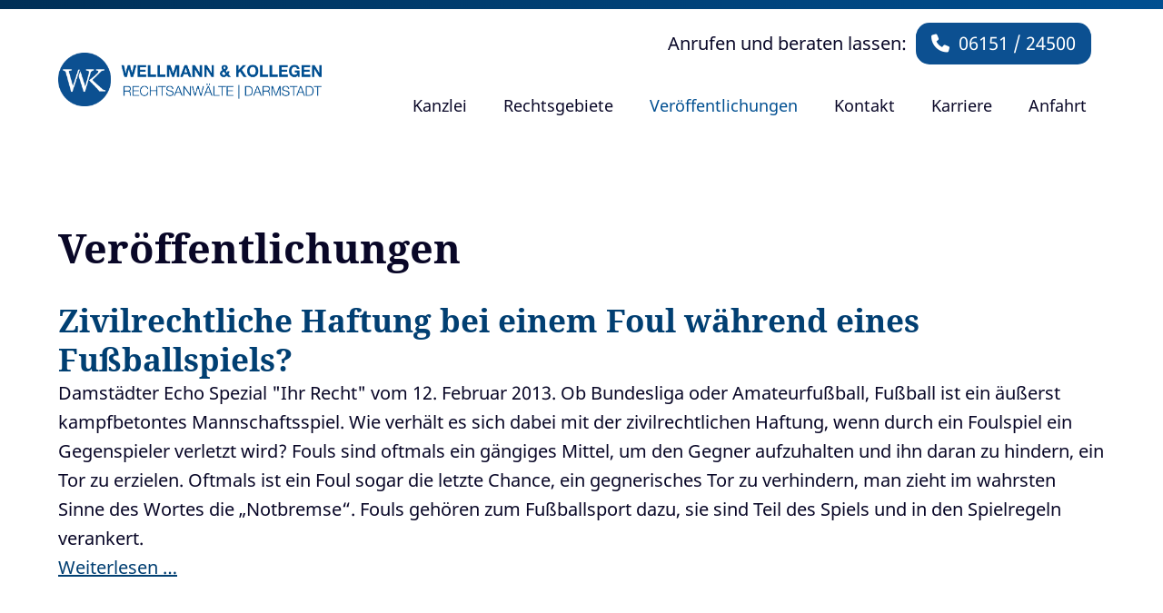

--- FILE ---
content_type: text/html; charset=UTF-8
request_url: https://www.raewellmann.de/veroeffentlichungen/tag/Mannschaftsspiel.html
body_size: 48752
content:
<!DOCTYPE html>
<html lang="de">
<head>

      <meta charset="UTF-8">
    <title>Veröffentlichungen - Rechtsanwälte Wellmann & Kollegen</title>
    <base href="https://www.raewellmann.de/">

          <meta name="robots" content="index,follow">
      <meta name="description" content="Herzlich willkommen bei Ihren Rechtsanwälten Wellmann &amp; Kollegen. Hier finden Sie hilfreiche Informationen zu vielen Belangen!">
      <meta name="generator" content="Contao Open Source CMS">
    
    
    <meta name="viewport" content="width=device-width,initial-scale=1.0">
        <link rel="stylesheet" href="bundles/alpdeskparallax/css/alpdeskanimationeffects.css?v=ed7e9ab2"><link rel="stylesheet" href="bundles/alpdeskparallax/css/animate.min.css?v=ed7e9ab2"><link rel="stylesheet" href="assets/contao/css/icons.min.css?v=8a239fa3"><link rel="stylesheet" href="assets/colorbox/css/colorbox.min.css?v=83af8d5b"><link rel="stylesheet" href="assets/swipe/css/swipe.min.css?v=693e5985"><link rel="stylesheet" href="assets/css/files_theme_server_scss_default.scss.css?v=42445a38">        <script src="assets/jquery/js/jquery.min.js?v=2e868dd8"></script><script src="bundles/alpdeskparallax/js/alpdeskanimationeffects.js?v=ed7e9ab2" async></script><script src="system/modules/tags/assets/tagcloud.js?v=0cd44d64"></script>
<script>
  var _paq = window._paq || [];
  _paq.push(['trackPageView']);
  _paq.push(['enableLinkTracking']);
  (function() {
    var u='//stat.raewellmann.de/';
    _paq.push(['setTrackerUrl', u+'matomo.php']);
    _paq.push(['setSiteId', 1]);
    var d=document, g=d.createElement('script'), s=d.getElementsByTagName('script')[0];
    g.async=true; g.defer=true; g.src=u+'matomo.js'; s.parentNode.insertBefore(g,s);
  })();
</script>

<link rel="stylesheet" href="/files/_tmpl_2020/fonts/fontawesome/css/all.min.css">
  
</head>
<body id="top" class="default">

  

      
    <div id="wrapper">

                        <header id="header">
            <div class="inside">
              
<div class="logo">
	<a href="./" title="Rechtsanwälte Wellmann &amp; Kollegen">
		<img src="/files/_tmpl_2020/img/logo/RZ_Logo-2021.png" alt="Wellmann & Kollegen - Rechtsanwälte - Darmstadt" />
	</a>
</div>

<div class="anruf-button">
	Anrufen und beraten lassen:&nbsp;&nbsp;<button title="Jetzt anrufen!"><i class="fa-solid fa-phone"></i>&nbsp;&nbsp;06151&nbsp;/&nbsp;24500</button>
</div>
<div class="nav-toggler">
	<button class="nav-toggler__button">
		<span class="menu-icon">
			<span class="menu-icon__inner"></span>
		</span>
		<span class="menu-label">MENÜ</span>
	</button>
</div>
<!-- indexer::stop -->
<nav class="mod_navigation nav nav--horizontal nav--right nav--main nav--mobile block">

  
  <a href="veroeffentlichungen/tag/Mannschaftsspiel.html#skipNavigation35" class="invisible">Navigation überspringen</a>

  
<ul class="level_1">
            <li class="submenu sibling first"><a href="kanzlei.html" title="Anwaltskanzlei" class="submenu sibling first" aria-haspopup="true">Kanzlei</a>
<ul class="level_2">
            <li class="first"><a href="historie.html" title="Historie der Kanzlei" class="first">Historie</a></li>
                <li><a href="hr-jakob.html" title="Rechtsanwalt Carsten E. Jakob">Carsten E. Jakob</a></li>
                <li><a href="hr-kuhn.html" title="Rechtsanwalt Christian P. Kuhn">Christian P. Kuhn</a></li>
                <li><a href="kanzlei/karen-gabriele-petroschka.html" title="Rechtsanwältin Karen Gabriele Petroschka">Karen Gabriele Petroschka</a></li>
                <li class="last"><a href="sekretariat.html" title="Sekretariat" class="last">Sekretariat</a></li>
      </ul>
</li>
                <li class="submenu sibling"><a href="rechtsgebiete.html" title="Rechtsgebiete" class="submenu sibling" aria-haspopup="true">Rechtsgebiete</a>
<ul class="level_2">
            <li class="first"><a href="arbeitsrecht.html" title="Experten für Arbeitsecht" class="first">Arbeitsrecht</a></li>
                <li><a href="architektenrecht.html" title="Architektenrecht">Architektenrecht</a></li>
                <li><a href="erbrecht.html" title="Erbrecht">Erbrecht</a></li>
                <li><a href="familienrecht.html" title="Anwalt für Familienrecht">Familienrecht</a></li>
                <li><a href="forderungsmanagement.html" title="Forderungsmanagement">Forderungsmanagement</a></li>
                <li><a href="maklerrecht.html" title="Maklerrecht">Maklerrecht</a></li>
                <li><a href="medizinrecht.html" title="Anwalt für Medizinrecht">Medizinrecht</a></li>
                <li><a href="oeffentliches-baurecht.html" title="Öffentliches Baurecht">Öffentliches Baurecht</a></li>
                <li><a href="pferderecht.html" title="Experten für Pferderecht">Pferderecht</a></li>
                <li><a href="privates-baurecht.html" title="Privates Baurecht">Privates Baurecht</a></li>
                <li><a href="schadensrecht.html" title="Schadensrecht">Schadensrecht</a></li>
                <li><a href="sportrecht.html" title="Sportrecht">Sportrecht</a></li>
                <li><a href="strafrecht.html" title="Strafrecht">Strafrecht</a></li>
                <li><a href="strassenverkehrsrecht.html" title="Straßenverkehrsrecht">Straßenverkehrsrecht</a></li>
                <li><a href="transportrecht.html" title="Transportrecht">Transportrecht</a></li>
                <li class="last"><a href="versicherungsrecht.html" title="Versicherungsrecht" class="last">Versicherungsrecht</a></li>
      </ul>
</li>
                <li class="trail sibling"><a href="veroeffentlichungen.html" title="Veröffentlichungen" class="trail sibling">Veröffentlichungen</a></li>
                <li class="sibling"><a href="kontakt.html" title="Kontakt zu Rechtsanwaltskanzlei Wellmann &amp; Kollegen Darmstadt" class="sibling">Kontakt</a></li>
                <li class="sibling"><a href="karriere.html" title="Arbeiten in der Rechtsanwaltskanzlei Wellmann &amp; Kollegen Darmstadt" class="sibling">Karriere</a></li>
                <li class="sibling last"><a href="anfahrt.html" title="So finden Sie in Darmstadt die Rechtsanwälte Wellmann &amp; Kollegen" class="sibling last">Anfahrt</a></li>
      </ul>

  <span id="skipNavigation35" class="invisible"></span>

</nav>
<!-- indexer::continue -->
            </div>
          </header>
              
      
              <div id="container">

                      <main id="main">
              <div class="inside">
                
<div class="mod_article block" id="article-39">
<div class="inside">
      <!-- indexer::stop -->
    <div class="pdf_link">

              <a href="#" rel="nofollow" title="Diese Seite drucken" onclick="window.print();return false"></a>
      
      
              <a href="share/?p=facebook&amp;u=https://www.raewellmann.de/veroeffentlichungen/tag/Mannschaftsspiel.html&amp;t=Veröffentlichungen" rel="nofollow" title="Auf Facebook teilen" onclick="window.open(this.href,'','width=640,height=380,modal=yes,left=100,top=50,location=no,menubar=no,resizable=yes,scrollbars=yes,status=no,toolbar=no');return false"></a>
      
              <a href="share/?p=twitter&amp;u=https://www.raewellmann.de/veroeffentlichungen/tag/Mannschaftsspiel.html&amp;t=Veröffentlichungen" rel="nofollow" title="Auf Twitter teilen" onclick="window.open(this.href,'','width=640,height=380,modal=yes,left=100,top=50,location=no,menubar=no,resizable=yes,scrollbars=yes,status=no,toolbar=no');return false"></a>
      
      
    </div>
    <!-- indexer::continue -->
  
  
<h1 class="ce_headline animation-effect-ce" data-animationcss="zoomIn" data-hide="0" data-viewport="0" data-speed="fast">
  Veröffentlichungen</h1>

<!-- indexer::stop -->
<div class="mod_newslist block animation-effect-ce" data-animationcss="fadeInUp" data-hide="0" data-viewport="0" data-speed="middle">

        
  
      
<div class="layout_latest arc_1 block first last even" itemscope itemtype="http://schema.org/Article">

  
  <div class="content_container">

    
    <h2 itemprop="name"><a href="veroeffentlichung/zivilrechtliche-haftung-bei-einem-foul-waehrend-eines-fussballspiels.html" title="Den Artikel lesen: Zivilrechtliche Haftung bei einem Foul während eines Fußballspiels?">Zivilrechtliche Haftung bei einem Foul während eines Fußballspiels?</a></h2>

    <div class="ce_text block" itemprop="description">
      <p>Damstädter Echo Spezial "Ihr Recht" vom 12. Februar 2013. Ob Bundesliga oder Amateurfußball, Fußball ist ein äußerst kampfbetontes Mannschaftsspiel. Wie verhält es sich dabei mit der zivilrechtlichen Haftung, wenn durch ein Foulspiel ein Gegenspieler verletzt wird? Fouls sind oftmals ein gängiges Mittel, um den Gegner aufzuhalten und ihn daran zu hindern, ein Tor zu erzielen. Oftmals ist ein Foul sogar die letzte Chance, ein gegnerisches Tor zu verhindern, man zieht im wahrsten Sinne des Wortes die „Notbremse“. Fouls gehören zum Fußballsport dazu, sie sind Teil des Spiels und in den Spielregeln verankert.</p>    </div>

          <p class="more"><a href="veroeffentlichung/zivilrechtliche-haftung-bei-einem-foul-waehrend-eines-fussballspiels.html" title="Den Artikel lesen: Zivilrechtliche Haftung bei einem Foul während eines Fußballspiels?">Weiterlesen …<span class="invisible"> Zivilrechtliche Haftung bei einem Foul während eines Fußballspiels?</span></a></p>
    
  </div>

</div>
      

</div>
<!-- indexer::continue -->

  </div>
</div>

<div class="mod_article block" id="article-41">
<div class="inside">
  
  
<h2 class="ce_headline">
  Schlagwortsuche</h2>
<!-- indexer::stop -->
<div class="mod_tagcloud tag-cloud block tagcloud">


<ul class="cloud">
	<li class="size1"><a href="veroeffentlichungen/tag/3%20U%2039%2008.html" title="3 U 39 08 (1)">3 U 39 08</a></li>
	<li class="size1"><a href="veroeffentlichungen/tag/Abfindung.html" title="Abfindung (1)">Abfindung</a></li>
	<li class="size1"><a href="veroeffentlichungen/tag/Abfindungsangebot.html" title="Abfindungsangebot (1)">Abfindungsangebot</a></li>
	<li class="size2"><a href="veroeffentlichungen/tag/Abrechnung.html" title="Abrechnung (2)">Abrechnung</a></li>
	<li class="size1"><a href="veroeffentlichungen/tag/Abrechnung%20fehlerhaft.html" title="Abrechnung fehlerhaft (1)">Abrechnung fehlerhaft</a></li>
	<li class="size1"><a href="veroeffentlichungen/tag/Abrechnungsfrist.html" title="Abrechnungsfrist (1)">Abrechnungsfrist</a></li>
	<li class="size1"><a href="veroeffentlichungen/tag/Amateurfu%C3%9Fball.html" title="Amateurfußball (1)">Amateurfußball</a></li>
	<li class="size1"><a href="veroeffentlichungen/tag/Amtsgericht%20Darmstadt.html" title="Amtsgericht Darmstadt (1)">Amtsgericht Darmstadt</a></li>
	<li class="size1"><a href="veroeffentlichungen/tag/Anspr%C3%BCche.html" title="Ansprüche (1)">Ansprüche</a></li>
	<li class="size1"><a href="veroeffentlichungen/tag/anteilig%20errechnete%20Heizkosten.html" title="anteilig errechnete Heizkosten (1)">anteilig errechnete Heizkosten</a></li>
	<li class="size2"><a href="veroeffentlichungen/tag/Arbeitgeber.html" title="Arbeitgeber (2)">Arbeitgeber</a></li>
	<li class="size1"><a href="veroeffentlichungen/tag/Arbeitgeberk%C3%BCndigung.html" title="Arbeitgeberkündigung (1)">Arbeitgeberkündigung</a></li>
	<li class="size3"><a href="veroeffentlichungen/tag/Arbeitnehmer.html" title="Arbeitnehmer (3)">Arbeitnehmer</a></li>
	<li class="size1"><a href="veroeffentlichungen/tag/Arbeitslosengeld.html" title="Arbeitslosengeld (1)">Arbeitslosengeld</a></li>
	<li class="size2"><a href="veroeffentlichungen/tag/Arbeitsrecht.html" title="Arbeitsrecht (2)">Arbeitsrecht</a></li>
	<li class="size1"><a href="veroeffentlichungen/tag/Arbeitsverh%C3%A4ltnis.html" title="Arbeitsverhältnis (1)">Arbeitsverhältnis</a></li>
	<li class="size2"><a href="veroeffentlichungen/tag/Arbeitsvertrag.html" title="Arbeitsvertrag (2)">Arbeitsvertrag</a></li>
	<li class="size1"><a href="veroeffentlichungen/tag/Arbeitsvertr%C3%A4ge.html" title="Arbeitsverträge (1)">Arbeitsverträge</a></li>
	<li class="size1"><a href="veroeffentlichungen/tag/Aufl%C3%B6sungsvertrag.html" title="Auflösungsvertrag (1)">Auflösungsvertrag</a></li>
	<li class="size1"><a href="veroeffentlichungen/tag/Aufsicht.html" title="Aufsicht (1)">Aufsicht</a></li>
	<li class="size1"><a href="veroeffentlichungen/tag/Aufsichtspflicht.html" title="Aufsichtspflicht (1)">Aufsichtspflicht</a></li>
	<li class="size1"><a href="veroeffentlichungen/tag/Auktion.html" title="Auktion (1)">Auktion</a></li>
	<li class="size1"><a href="veroeffentlichungen/tag/ausl%C3%A4ndisches%20Kapitalverm%C3%B6gen.html" title="ausländisches Kapitalvermögen (1)">ausländisches Kapitalvermögen</a></li>
	<li class="size1"><a href="veroeffentlichungen/tag/Autofahrer.html" title="Autofahrer (1)">Autofahrer</a></li>
	<li class="size1"><a href="veroeffentlichungen/tag/Autokauf.html" title="Autokauf (1)">Autokauf</a></li>
	<li class="size1"><a href="veroeffentlichungen/tag/Autot%C3%BCr.html" title="Autotür (1)">Autotür</a></li>
	<li class="size1"><a href="veroeffentlichungen/tag/Autounfall.html" title="Autounfall (1)">Autounfall</a></li>
	<li class="size1"><a href="veroeffentlichungen/tag/Bank.html" title="Bank (1)">Bank</a></li>
	<li class="size1"><a href="veroeffentlichungen/tag/Baukredite.html" title="Baukredite (1)">Baukredite</a></li>
	<li class="size1"><a href="veroeffentlichungen/tag/Bearbeitungsentgelte.html" title="Bearbeitungsentgelte (1)">Bearbeitungsentgelte</a></li>
	<li class="size2"><a href="veroeffentlichungen/tag/Behandlungsfehler.html" title="Behandlungsfehler (2)">Behandlungsfehler</a></li>
	<li class="size1"><a href="veroeffentlichungen/tag/Beitragserh%C3%B6hung.html" title="Beitragserhöhung (1)">Beitragserhöhung</a></li>
	<li class="size1"><a href="veroeffentlichungen/tag/Beitragssteigerung.html" title="Beitragssteigerung (1)">Beitragssteigerung</a></li>
	<li class="size1"><a href="veroeffentlichungen/tag/Berufsunf%C3%A4higkeitsversicherung.html" title="Berufsunfähigkeitsversicherung (1)">Berufsunfähigkeitsversicherung</a></li>
	<li class="size1"><a href="veroeffentlichungen/tag/Berufungsunf%C3%A4higkeit.html" title="Berufungsunfähigkeit (1)">Berufungsunfähigkeit</a></li>
	<li class="size1"><a href="veroeffentlichungen/tag/Besitzberechtigten.html" title="Besitzberechtigten (1)">Besitzberechtigten</a></li>
	<li class="size1"><a href="veroeffentlichungen/tag/Betreuung.html" title="Betreuung (1)">Betreuung</a></li>
	<li class="size2"><a href="veroeffentlichungen/tag/Betriebskostenabrechnung.html" title="Betriebskostenabrechnung (2)">Betriebskostenabrechnung</a></li>
	<li class="size1"><a href="veroeffentlichungen/tag/Betriebskostenvorauszahlung.html" title="Betriebskostenvorauszahlung (1)">Betriebskostenvorauszahlung</a></li>
	<li class="size1"><a href="veroeffentlichungen/tag/Betriebsschie%C3%9Fungsversicherung.html" title="Betriebsschießungsversicherung (1)">Betriebsschießungsversicherung</a></li>
	<li class="size1"><a href="veroeffentlichungen/tag/Beule.html" title="Beule (1)">Beule</a></li>
	<li class="size1"><a href="veroeffentlichungen/tag/Bewertung.html" title="Bewertung (1)">Bewertung</a></li>
	<li class="size1"><a href="veroeffentlichungen/tag/Bewertungen%20im%20Internet.html" title="Bewertungen im Internet (1)">Bewertungen im Internet</a></li>
	<li class="size1"><a href="veroeffentlichungen/tag/BGH.html" title="BGH (1)">BGH</a></li>
	<li class="size1"><a href="veroeffentlichungen/tag/Blechschaden.html" title="Blechschaden (1)">Blechschaden</a></li>
	<li class="size1"><a href="veroeffentlichungen/tag/Blitzanlagen.html" title="Blitzanlagen (1)">Blitzanlagen</a></li>
	<li class="size1"><a href="veroeffentlichungen/tag/Blitzer.html" title="Blitzer (1)">Blitzer</a></li>
	<li class="size1"><a href="veroeffentlichungen/tag/Bundesarbeitsgericht.html" title="Bundesarbeitsgericht (1)">Bundesarbeitsgericht</a></li>
	<li class="size1"><a href="veroeffentlichungen/tag/Bundesgerichtshof.html" title="Bundesgerichtshof (1)">Bundesgerichtshof</a></li>
	<li class="size1"><a href="veroeffentlichungen/tag/Bundesliga.html" title="Bundesliga (1)">Bundesliga</a></li>
	<li class="size1"><a href="veroeffentlichungen/tag/Bu%C3%9Fgeldbescheid.html" title="Bußgeldbescheid (1)">Bußgeldbescheid</a></li>
	<li class="size1"><a href="veroeffentlichungen/tag/Bu%C3%9Fgeldverfahren.html" title="Bußgeldverfahren (1)">Bußgeldverfahren</a></li>
	<li class="size4"><a href="veroeffentlichungen/tag/Corona.html" title="Corona (4)">Corona</a></li>
	<li class="size3"><a href="veroeffentlichungen/tag/Covid19.html" title="Covid19 (3)">Covid19</a></li>
	<li class="size1"><a href="veroeffentlichungen/tag/doppelte%20Besteuerung.html" title="doppelte Besteuerung (1)">doppelte Besteuerung</a></li>
	<li class="size1"><a href="veroeffentlichungen/tag/Doppelvermietung.html" title="Doppelvermietung (1)">Doppelvermietung</a></li>
	<li class="size1"><a href="veroeffentlichungen/tag/E-Mail.html" title="E-Mail (1)">E-Mail</a></li>
	<li class="size1"><a href="veroeffentlichungen/tag/E-Mail-Werbung.html" title="E-Mail-Werbung (1)">E-Mail-Werbung</a></li>
	<li class="size1"><a href="veroeffentlichungen/tag/Ebay.html" title="Ebay (1)">Ebay</a></li>
	<li class="size1"><a href="veroeffentlichungen/tag/Ebay-Auktion.html" title="Ebay-Auktion (1)">Ebay-Auktion</a></li>
	<li class="size2"><a href="veroeffentlichungen/tag/Eigenbedarf.html" title="Eigenbedarf (2)">Eigenbedarf</a></li>
	<li class="size2"><a href="veroeffentlichungen/tag/Eigenbedarfsk%C3%BCndgung.html" title="Eigenbedarfskündgung (2)">Eigenbedarfskündgung</a></li>
	<li class="size1"><a href="veroeffentlichungen/tag/Einparken.html" title="Einparken (1)">Einparken</a></li>
	<li class="size1"><a href="veroeffentlichungen/tag/Erbschaftssteuer.html" title="Erbschaftssteuer (1)">Erbschaftssteuer</a></li>
	<li class="size1"><a href="veroeffentlichungen/tag/EuGH.html" title="EuGH (1)">EuGH</a></li>
	<li class="size1"><a href="veroeffentlichungen/tag/Europ%C3%A4ischer%20Gerichtshof.html" title="Europäischer Gerichtshof (1)">Europäischer Gerichtshof</a></li>
	<li class="size1"><a href="veroeffentlichungen/tag/Fahrerflucht.html" title="Fahrerflucht (1)">Fahrerflucht</a></li>
	<li class="size1"><a href="veroeffentlichungen/tag/Fahrl%C3%A4ssigkeit.html" title="Fahrlässigkeit (1)">Fahrlässigkeit</a></li>
	<li class="size1"><a href="veroeffentlichungen/tag/Fahrradhelm.html" title="Fahrradhelm (1)">Fahrradhelm</a></li>
	<li class="size1"><a href="veroeffentlichungen/tag/Familienrecht.html" title="Familienrecht (1)">Familienrecht</a></li>
	<li class="size1"><a href="veroeffentlichungen/tag/familienrechtliche%20Beratung.html" title="familienrechtliche Beratung (1)">familienrechtliche Beratung</a></li>
	<li class="size1"><a href="veroeffentlichungen/tag/Finanzierungsmodell.html" title="Finanzierungsmodell (1)">Finanzierungsmodell</a></li>
	<li class="size1"><a href="veroeffentlichungen/tag/Flensburg.html" title="Flensburg (1)">Flensburg</a></li>
	<li class="size1"><a href="veroeffentlichungen/tag/Fohlen.html" title="Fohlen (1)">Fohlen</a></li>
	<li class="size1"><a href="veroeffentlichungen/tag/Fohlenkauf.html" title="Fohlenkauf (1)">Fohlenkauf</a></li>
	<li class="size1"><a href="veroeffentlichungen/tag/Foul.html" title="Foul (1)">Foul</a></li>
	<li class="size1"><a href="veroeffentlichungen/tag/Foulspiel.html" title="Foulspiel (1)">Foulspiel</a></li>
	<li class="size1"><a href="veroeffentlichungen/tag/Frist.html" title="Frist (1)">Frist</a></li>
	<li class="size1"><a href="veroeffentlichungen/tag/Fu%C3%9Fball.html" title="Fußball (1)">Fußball</a></li>
	<li class="size1"><a href="veroeffentlichungen/tag/Fu%C3%9Fballsport.html" title="Fußballsport (1)">Fußballsport</a></li>
	<li class="size1"><a href="veroeffentlichungen/tag/F%C3%A4lschung.html" title="Fälschung (1)">Fälschung</a></li>
	<li class="size1"><a href="veroeffentlichungen/tag/F%C3%BChrerschein.html" title="Führerschein (1)">Führerschein</a></li>
	<li class="size1"><a href="veroeffentlichungen/tag/F%C3%BChrerscheinentzug.html" title="Führerscheinentzug (1)">Führerscheinentzug</a></li>
	<li class="size1"><a href="veroeffentlichungen/tag/Gebrauchsspuren.html" title="Gebrauchsspuren (1)">Gebrauchsspuren</a></li>
	<li class="size1"><a href="veroeffentlichungen/tag/Gegenspieler.html" title="Gegenspieler (1)">Gegenspieler</a></li>
	<li class="size1"><a href="veroeffentlichungen/tag/Gerichtsvollzieher.html" title="Gerichtsvollzieher (1)">Gerichtsvollzieher</a></li>
	<li class="size1"><a href="veroeffentlichungen/tag/gesetzlichen%20Wartepflicht.html" title="gesetzlichen Wartepflicht (1)">gesetzlichen Wartepflicht</a></li>
	<li class="size1"><a href="veroeffentlichungen/tag/Gutachten.html" title="Gutachten (1)">Gutachten</a></li>
	<li class="size1"><a href="veroeffentlichungen/tag/Gutachterkosten.html" title="Gutachterkosten (1)">Gutachterkosten</a></li>
	<li class="size1"><a href="veroeffentlichungen/tag/Guthaben.html" title="Guthaben (1)">Guthaben</a></li>
	<li class="size1"><a href="veroeffentlichungen/tag/Haftpflicht.html" title="Haftpflicht (1)">Haftpflicht</a></li>
	<li class="size2"><a href="veroeffentlichungen/tag/Haftung.html" title="Haftung (2)">Haftung</a></li>
	<li class="size1"><a href="veroeffentlichungen/tag/Haftung%20der%20Eltern.html" title="Haftung der Eltern (1)">Haftung der Eltern</a></li>
	<li class="size1"><a href="veroeffentlichungen/tag/Heizkosten.html" title="Heizkosten (1)">Heizkosten</a></li>
	<li class="size2"><a href="veroeffentlichungen/tag/Helmpflicht.html" title="Helmpflicht (2)">Helmpflicht</a></li>
	<li class="size1"><a href="veroeffentlichungen/tag/Hunde.html" title="Hunde (1)">Hunde</a></li>
	<li class="size1"><a href="veroeffentlichungen/tag/Impfnebenwirkungen.html" title="Impfnebenwirkungen (1)">Impfnebenwirkungen</a></li>
	<li class="size1"><a href="veroeffentlichungen/tag/Impfpass.html" title="Impfpass (1)">Impfpass</a></li>
	<li class="size1"><a href="veroeffentlichungen/tag/Impfschaden.html" title="Impfschaden (1)">Impfschaden</a></li>
	<li class="size2"><a href="veroeffentlichungen/tag/Impfung.html" title="Impfung (2)">Impfung</a></li>
	<li class="size1"><a href="veroeffentlichungen/tag/Internet.html" title="Internet (1)">Internet</a></li>
	<li class="size1"><a href="veroeffentlichungen/tag/Jugendamt.html" title="Jugendamt (1)">Jugendamt</a></li>
	<li class="size1"><a href="veroeffentlichungen/tag/Jugendliche.html" title="Jugendliche (1)">Jugendliche</a></li>
	<li class="size1"><a href="veroeffentlichungen/tag/kampfbetontes%20Spiel.html" title="kampfbetontes Spiel (1)">kampfbetontes Spiel</a></li>
	<li class="size1"><a href="veroeffentlichungen/tag/Kaution.html" title="Kaution (1)">Kaution</a></li>
	<li class="size1"><a href="veroeffentlichungen/tag/Kettenvertrag.html" title="Kettenvertrag (1)">Kettenvertrag</a></li>
	<li class="size1"><a href="veroeffentlichungen/tag/Kfz-Leasing.html" title="Kfz-Leasing (1)">Kfz-Leasing</a></li>
	<li class="size1"><a href="veroeffentlichungen/tag/Kilometerleistung.html" title="Kilometerleistung (1)">Kilometerleistung</a></li>
	<li class="size2"><a href="veroeffentlichungen/tag/Kinder.html" title="Kinder (2)">Kinder</a></li>
	<li class="size1"><a href="veroeffentlichungen/tag/Kindesmissbrauch.html" title="Kindesmissbrauch (1)">Kindesmissbrauch</a></li>
	<li class="size1"><a href="veroeffentlichungen/tag/Kindesmisshandlung.html" title="Kindesmisshandlung (1)">Kindesmisshandlung</a></li>
	<li class="size1"><a href="veroeffentlichungen/tag/Kindeswohl.html" title="Kindeswohl (1)">Kindeswohl</a></li>
	<li class="size1"><a href="veroeffentlichungen/tag/Kompensation.html" title="Kompensation (1)">Kompensation</a></li>
	<li class="size1"><a href="veroeffentlichungen/tag/Krankenversicherung.html" title="Krankenversicherung (1)">Krankenversicherung</a></li>
	<li class="size1"><a href="veroeffentlichungen/tag/Krankheitsvertretung.html" title="Krankheitsvertretung (1)">Krankheitsvertretung</a></li>
	<li class="size1"><a href="veroeffentlichungen/tag/Kratzer.html" title="Kratzer (1)">Kratzer</a></li>
	<li class="size1"><a href="veroeffentlichungen/tag/Kreditinstitut.html" title="Kreditinstitut (1)">Kreditinstitut</a></li>
	<li class="size1"><a href="veroeffentlichungen/tag/Kreditinstitute.html" title="Kreditinstitute (1)">Kreditinstitute</a></li>
	<li class="size1"><a href="veroeffentlichungen/tag/Kundenbonit%C3%A4t.html" title="Kundenbonität (1)">Kundenbonität</a></li>
	<li class="size4"><a href="veroeffentlichungen/tag/K%C3%BCndigung.html" title="Kündigung (4)">Kündigung</a></li>
	<li class="size1"><a href="veroeffentlichungen/tag/K%C3%BCndigung%20aus%20Eigenbedarf.html" title="Kündigung aus Eigenbedarf (1)">Kündigung aus Eigenbedarf</a></li>
	<li class="size1"><a href="veroeffentlichungen/tag/K%C3%BCndigungsfrist.html" title="Kündigungsfrist (1)">Kündigungsfrist</a></li>
	<li class="size2"><a href="veroeffentlichungen/tag/K%C3%BCndigungsrecht.html" title="Kündigungsrecht (2)">Kündigungsrecht</a></li>
	<li class="size2"><a href="veroeffentlichungen/tag/K%C3%BCndigungsschutzgesetz.html" title="Kündigungsschutzgesetz (2)">Kündigungsschutzgesetz</a></li>
	<li class="size2"><a href="veroeffentlichungen/tag/K%C3%BCndigungsschutzklage.html" title="Kündigungsschutzklage (2)">Kündigungsschutzklage</a></li>
	<li class="size1"><a href="veroeffentlichungen/tag/Leasing.html" title="Leasing (1)">Leasing</a></li>
	<li class="size1"><a href="veroeffentlichungen/tag/Leasingfahrzeug.html" title="Leasingfahrzeug (1)">Leasingfahrzeug</a></li>
	<li class="size1"><a href="veroeffentlichungen/tag/Leasinggeber.html" title="Leasinggeber (1)">Leasinggeber</a></li>
	<li class="size1"><a href="veroeffentlichungen/tag/Leasinggesellschaften.html" title="Leasinggesellschaften (1)">Leasinggesellschaften</a></li>
	<li class="size1"><a href="veroeffentlichungen/tag/Leasingnehmer.html" title="Leasingnehmer (1)">Leasingnehmer</a></li>
	<li class="size1"><a href="veroeffentlichungen/tag/Leasingraten.html" title="Leasingraten (1)">Leasingraten</a></li>
	<li class="size1"><a href="veroeffentlichungen/tag/Leistung.html" title="Leistung (1)">Leistung</a></li>
	<li class="size1 active"><a href="veroeffentlichungen/tag/Mannschaftsspiel.html" title="Mannschaftsspiel (1)">Mannschaftsspiel</a></li>
	<li class="size2"><a href="veroeffentlichungen/tag/Messergebnisse.html" title="Messergebnisse (2)">Messergebnisse</a></li>
	<li class="size2"><a href="veroeffentlichungen/tag/Messfehler.html" title="Messfehler (2)">Messfehler</a></li>
	<li class="size4"><a href="veroeffentlichungen/tag/Miete.html" title="Miete (5)">Miete</a></li>
	<li class="size3"><a href="veroeffentlichungen/tag/Mieterh%C3%B6hungen.html" title="Mieterhöhungen (3)">Mieterhöhungen</a></li>
	<li class="size2"><a href="veroeffentlichungen/tag/Mietkaution.html" title="Mietkaution (2)">Mietkaution</a></li>
	<li class="size4"><a href="veroeffentlichungen/tag/Mietrecht.html" title="Mietrecht (8)">Mietrecht</a></li>
	<li class="size4"><a href="veroeffentlichungen/tag/Mietsache.html" title="Mietsache (8)">Mietsache</a></li>
	<li class="size4"><a href="veroeffentlichungen/tag/Mietvertrag.html" title="Mietvertrag (7)">Mietvertrag</a></li>
	<li class="size4"><a href="veroeffentlichungen/tag/Mietvertr%C3%A4ge.html" title="Mietverträge (6)">Mietverträge</a></li>
	<li class="size1"><a href="veroeffentlichungen/tag/minderj%C3%A4hriger%20Nachwuchs.html" title="minderjähriger Nachwuchs (1)">minderjähriger Nachwuchs</a></li>
	<li class="size1"><a href="veroeffentlichungen/tag/Missbrauch.html" title="Missbrauch (1)">Missbrauch</a></li>
	<li class="size2"><a href="veroeffentlichungen/tag/Mitarbeiter.html" title="Mitarbeiter (2)">Mitarbeiter</a></li>
	<li class="size1"><a href="veroeffentlichungen/tag/Mitschuld.html" title="Mitschuld (1)">Mitschuld</a></li>
	<li class="size1"><a href="veroeffentlichungen/tag/Mitverschulden.html" title="Mitverschulden (1)">Mitverschulden</a></li>
	<li class="size1"><a href="veroeffentlichungen/tag/Nachforderungen.html" title="Nachforderungen (1)">Nachforderungen</a></li>
	<li class="size2"><a href="veroeffentlichungen/tag/Nachzahlung.html" title="Nachzahlung (2)">Nachzahlung</a></li>
	<li class="size2"><a href="veroeffentlichungen/tag/Nebenkosten.html" title="Nebenkosten (2)">Nebenkosten</a></li>
	<li class="size1"><a href="veroeffentlichungen/tag/Nebenkostenabrechnung.html" title="Nebenkostenabrechnung (1)">Nebenkostenabrechnung</a></li>
	<li class="size2"><a href="veroeffentlichungen/tag/Nebenkostenabrechnungen.html" title="Nebenkostenabrechnungen (2)">Nebenkostenabrechnungen</a></li>
	<li class="size1"><a href="veroeffentlichungen/tag/Nebenkostenvorauszahlung.html" title="Nebenkostenvorauszahlung (1)">Nebenkostenvorauszahlung</a></li>
	<li class="size1"><a href="veroeffentlichungen/tag/negative%20Bewertung.html" title="negative Bewertung (1)">negative Bewertung</a></li>
	<li class="size1"><a href="veroeffentlichungen/tag/Nichtmieter.html" title="Nichtmieter (1)">Nichtmieter</a></li>
	<li class="size1"><a href="veroeffentlichungen/tag/Nichttragen%20eines%20Fahrradhelms.html" title="Nichttragen eines Fahrradhelms (1)">Nichttragen eines Fahrradhelms</a></li>
	<li class="size1"><a href="veroeffentlichungen/tag/Notbremse.html" title="Notbremse (1)">Notbremse</a></li>
	<li class="size1"><a href="veroeffentlichungen/tag/Notstand.html" title="Notstand (1)">Notstand</a></li>
	<li class="size1"><a href="veroeffentlichungen/tag/Oberlandesgericht%20Celle.html" title="Oberlandesgericht Celle (1)">Oberlandesgericht Celle</a></li>
	<li class="size1"><a href="veroeffentlichungen/tag/OLG%20Celle.html" title="OLG Celle (1)">OLG Celle</a></li>
	<li class="size1"><a href="veroeffentlichungen/tag/OLG%20Celle%203U%2039%2008.html" title="OLG Celle 3U 39 08 (1)">OLG Celle 3U 39 08</a></li>
	<li class="size1"><a href="veroeffentlichungen/tag/Online-Bewertungen.html" title="Online-Bewertungen (1)">Online-Bewertungen</a></li>
	<li class="size1"><a href="veroeffentlichungen/tag/Personensch%C3%A4den.html" title="Personenschäden (1)">Personenschäden</a></li>
	<li class="size3"><a href="veroeffentlichungen/tag/Pferde.html" title="Pferde (3)">Pferde</a></li>
	<li class="size2"><a href="veroeffentlichungen/tag/Pferdefutter.html" title="Pferdefutter (2)">Pferdefutter</a></li>
	<li class="size1"><a href="veroeffentlichungen/tag/Pferdekauf.html" title="Pferdekauf (1)">Pferdekauf</a></li>
	<li class="size3"><a href="veroeffentlichungen/tag/Pferdesport.html" title="Pferdesport (3)">Pferdesport</a></li>
	<li class="size1"><a href="veroeffentlichungen/tag/private%20Krankenversicherung.html" title="private Krankenversicherung (1)">private Krankenversicherung</a></li>
	<li class="size1"><a href="veroeffentlichungen/tag/Privatkredite.html" title="Privatkredite (1)">Privatkredite</a></li>
	<li class="size1"><a href="veroeffentlichungen/tag/Probezeit.html" title="Probezeit (1)">Probezeit</a></li>
	<li class="size1"><a href="veroeffentlichungen/tag/Prozesskosten%20Mitbesitz.html" title="Prozesskosten Mitbesitz (1)">Prozesskosten Mitbesitz</a></li>
	<li class="size1"><a href="veroeffentlichungen/tag/Punkte.html" title="Punkte (1)">Punkte</a></li>
	<li class="size1"><a href="veroeffentlichungen/tag/Radfahrer.html" title="Radfahrer (1)">Radfahrer</a></li>
	<li class="size1"><a href="veroeffentlichungen/tag/Recht%20des%20Kindes.html" title="Recht des Kindes (1)">Recht des Kindes</a></li>
	<li class="size2"><a href="veroeffentlichungen/tag/Rechtsirrtum.html" title="Rechtsirrtum (2)">Rechtsirrtum</a></li>
	<li class="size2"><a href="veroeffentlichungen/tag/Rechtsprechung.html" title="Rechtsprechung (2)">Rechtsprechung</a></li>
	<li class="size1"><a href="veroeffentlichungen/tag/Restwertabrechnung.html" title="Restwertabrechnung (1)">Restwertabrechnung</a></li>
	<li class="size1"><a href="veroeffentlichungen/tag/Restwertrisiko.html" title="Restwertrisiko (1)">Restwertrisiko</a></li>
	<li class="size1"><a href="veroeffentlichungen/tag/Risiko.html" title="Risiko (1)">Risiko</a></li>
	<li class="size1"><a href="veroeffentlichungen/tag/Risikozuschlag.html" title="Risikozuschlag (1)">Risikozuschlag</a></li>
	<li class="size1"><a href="veroeffentlichungen/tag/Ru%CC%88ckkaufswert.html" title="Rückkaufswert (1)">Rückkaufswert</a></li>
	<li class="size1"><a href="veroeffentlichungen/tag/Sachsch%C3%A4den.html" title="Sachschäden (1)">Sachschäden</a></li>
	<li class="size4"><a href="veroeffentlichungen/tag/Schaden.html" title="Schaden (5)">Schaden</a></li>
	<li class="size4"><a href="veroeffentlichungen/tag/Schadenersatz.html" title="Schadenersatz (5)">Schadenersatz</a></li>
	<li class="size4"><a href="veroeffentlichungen/tag/Schadenersatzanspr%C3%BCche.html" title="Schadenersatzansprüche (5)">Schadenersatzansprüche</a></li>
	<li class="size4"><a href="veroeffentlichungen/tag/Schadensersatz.html" title="Schadensersatz (5)">Schadensersatz</a></li>
	<li class="size1"><a href="veroeffentlichungen/tag/Schadensrecht.html" title="Schadensrecht (1)">Schadensrecht</a></li>
	<li class="size1"><a href="veroeffentlichungen/tag/Schimmelpilze.html" title="Schimmelpilze (1)">Schimmelpilze</a></li>
	<li class="size1"><a href="veroeffentlichungen/tag/Schleswig-Holsteinisches%20Oberlandesgericht.html" title="Schleswig-Holsteinisches Oberlandesgericht (1)">Schleswig-Holsteinisches Oberlandesgericht</a></li>
	<li class="size1"><a href="veroeffentlichungen/tag/Schmerzensgeld.html" title="Schmerzensgeld (1)">Schmerzensgeld</a></li>
	<li class="size1"><a href="veroeffentlichungen/tag/Schn%C3%A4ppchenpreis.html" title="Schnäppchenpreis (1)">Schnäppchenpreis</a></li>
	<li class="size2"><a href="veroeffentlichungen/tag/Schriftformerfordernis.html" title="Schriftformerfordernis (2)">Schriftformerfordernis</a></li>
	<li class="size1"><a href="veroeffentlichungen/tag/Schutzma%C3%9Fnahmen%20zu%20ihrer%20eigenen%20Sicherheit.html" title="Schutzmaßnahmen zu ihrer eigenen Sicherheit (1)">Schutzmaßnahmen zu ihrer eigenen Sicherheit</a></li>
	<li class="size1"><a href="veroeffentlichungen/tag/Schwangerschaftsvertretung.html" title="Schwangerschaftsvertretung (1)">Schwangerschaftsvertretung</a></li>
	<li class="size2"><a href="veroeffentlichungen/tag/Sch%C3%A4del-Hirn-Verletzung.html" title="Schädel-Hirn-Verletzung (2)">Schädel-Hirn-Verletzung</a></li>
	<li class="size1"><a href="veroeffentlichungen/tag/Selbstbeteiligung.html" title="Selbstbeteiligung (1)">Selbstbeteiligung</a></li>
	<li class="size1"><a href="veroeffentlichungen/tag/sexuelle%20N%C3%B6tigung.html" title="sexuelle Nötigung (1)">sexuelle Nötigung</a></li>
	<li class="size1"><a href="veroeffentlichungen/tag/Skihel.html" title="Skihel (1)">Skihel</a></li>
	<li class="size1"><a href="veroeffentlichungen/tag/Sondeng%C3%A4nger.html" title="Sondengänger (1)">Sondengänger</a></li>
	<li class="size1"><a href="veroeffentlichungen/tag/Sozialversicherungstr%C3%A4ger.html" title="Sozialversicherungsträger (1)">Sozialversicherungsträger</a></li>
	<li class="size1"><a href="veroeffentlichungen/tag/Spam.html" title="Spam (1)">Spam</a></li>
	<li class="size1"><a href="veroeffentlichungen/tag/Spam-Mail.html" title="Spam-Mail (1)">Spam-Mail</a></li>
	<li class="size1"><a href="veroeffentlichungen/tag/Sparbuch.html" title="Sparbuch (1)">Sparbuch</a></li>
	<li class="size1"><a href="veroeffentlichungen/tag/Sparbucheintragung.html" title="Sparbucheintragung (1)">Sparbucheintragung</a></li>
	<li class="size1"><a href="veroeffentlichungen/tag/Sparbuchfall.html" title="Sparbuchfall (1)">Sparbuchfall</a></li>
	<li class="size1"><a href="veroeffentlichungen/tag/Straftatbestand.html" title="Straftatbestand (1)">Straftatbestand</a></li>
	<li class="size1"><a href="veroeffentlichungen/tag/Strassenverkehrsordnung.html" title="Strassenverkehrsordnung (1)">Strassenverkehrsordnung</a></li>
	<li class="size1"><a href="veroeffentlichungen/tag/Stra%C3%9Fenverkehr.html" title="Straßenverkehr (1)">Straßenverkehr</a></li>
	<li class="size1"><a href="veroeffentlichungen/tag/Stra%C3%9Fenverkehrsverst%C3%B6%C3%9Fe.html" title="Straßenverkehrsverstöße (1)">Straßenverkehrsverstöße</a></li>
	<li class="size1"><a href="veroeffentlichungen/tag/Tarifwechsel.html" title="Tarifwechsel (1)">Tarifwechsel</a></li>
	<li class="size1"><a href="veroeffentlichungen/tag/Tierarztkosten.html" title="Tierarztkosten (1)">Tierarztkosten</a></li>
	<li class="size1"><a href="veroeffentlichungen/tag/Tierfutter.html" title="Tierfutter (1)">Tierfutter</a></li>
	<li class="size1"><a href="veroeffentlichungen/tag/Tiergefahr.html" title="Tiergefahr (1)">Tiergefahr</a></li>
	<li class="size1"><a href="veroeffentlichungen/tag/Tierhalterhaftpflicht.html" title="Tierhalterhaftpflicht (1)">Tierhalterhaftpflicht</a></li>
	<li class="size1"><a href="veroeffentlichungen/tag/Transaktionen.html" title="Transaktionen (1)">Transaktionen</a></li>
	<li class="size1"><a href="veroeffentlichungen/tag/Trennung.html" title="Trennung (1)">Trennung</a></li>
	<li class="size1"><a href="veroeffentlichungen/tag/Umgang.html" title="Umgang (1)">Umgang</a></li>
	<li class="size1"><a href="veroeffentlichungen/tag/Unerlaubtes%20Entfernen%20vom%20Unfallort.html" title="Unerlaubtes Entfernen vom Unfallort (1)">Unerlaubtes Entfernen vom Unfallort</a></li>
	<li class="size1"><a href="veroeffentlichungen/tag/Unfall.html" title="Unfall (1)">Unfall</a></li>
	<li class="size1"><a href="veroeffentlichungen/tag/unfallbedingte%20Kopfverletzungen.html" title="unfallbedingte Kopfverletzungen (1)">unfallbedingte Kopfverletzungen</a></li>
	<li class="size1"><a href="veroeffentlichungen/tag/Unfallbeteiligter.html" title="Unfallbeteiligter (1)">Unfallbeteiligter</a></li>
	<li class="size1"><a href="veroeffentlichungen/tag/Unfallfolgen.html" title="Unfallfolgen (1)">Unfallfolgen</a></li>
	<li class="size1"><a href="veroeffentlichungen/tag/Unfallschwerpunkt.html" title="Unfallschwerpunkt (1)">Unfallschwerpunkt</a></li>
	<li class="size1"><a href="veroeffentlichungen/tag/Unfallversicherung.html" title="Unfallversicherung (1)">Unfallversicherung</a></li>
	<li class="size1"><a href="veroeffentlichungen/tag/Unf%C3%A4lle.html" title="Unfälle (1)">Unfälle</a></li>
	<li class="size1"><a href="veroeffentlichungen/tag/Unterlassungsanspr%C3%BCche.html" title="Unterlassungsansprüche (1)">Unterlassungsansprüche</a></li>
	<li class="size1"><a href="veroeffentlichungen/tag/unverlangte%20Zusendung%20einer%20E-Mail.html" title="unverlangte Zusendung einer E-Mail (1)">unverlangte Zusendung einer E-Mail</a></li>
	<li class="size1"><a href="veroeffentlichungen/tag/Urteil%20vom%2018.%206.%202008.html" title="Urteil vom 18. 6. 2008 (1)">Urteil vom 18. 6. 2008</a></li>
	<li class="size1"><a href="veroeffentlichungen/tag/Verbrauch.html" title="Verbrauch (1)">Verbrauch</a></li>
	<li class="size1"><a href="veroeffentlichungen/tag/Verbraucherdarlehen.html" title="Verbraucherdarlehen (1)">Verbraucherdarlehen</a></li>
	<li class="size1"><a href="veroeffentlichungen/tag/Verbraucherschutz.html" title="Verbraucherschutz (1)">Verbraucherschutz</a></li>
	<li class="size1"><a href="veroeffentlichungen/tag/Verbrauchserfassung.html" title="Verbrauchserfassung (1)">Verbrauchserfassung</a></li>
	<li class="size1"><a href="veroeffentlichungen/tag/Verdorbenes%20Futter.html" title="Verdorbenes Futter (1)">Verdorbenes Futter</a></li>
	<li class="size1"><a href="veroeffentlichungen/tag/Verj%C3%A4hrung.html" title="Verjährung (1)">Verjährung</a></li>
	<li class="size1"><a href="veroeffentlichungen/tag/Verkehrskontrollen.html" title="Verkehrskontrollen (1)">Verkehrskontrollen</a></li>
	<li class="size4"><a href="veroeffentlichungen/tag/Verkehrsrecht.html" title="Verkehrsrecht (4)">Verkehrsrecht</a></li>
	<li class="size1"><a href="veroeffentlichungen/tag/Verkehrsrechtschutz.html" title="Verkehrsrechtschutz (1)">Verkehrsrechtschutz</a></li>
	<li class="size1"><a href="veroeffentlichungen/tag/Verkehrssicherheit.html" title="Verkehrssicherheit (1)">Verkehrssicherheit</a></li>
	<li class="size2"><a href="veroeffentlichungen/tag/Verkehrsunfall.html" title="Verkehrsunfall (2)">Verkehrsunfall</a></li>
	<li class="size1"><a href="veroeffentlichungen/tag/Verkehrsunfallflucht%20Unfallverursacher%20hinterlassen.html" title="Verkehrsunfallflucht Unfallverursacher hinterlassen (1)">Verkehrsunfallflucht Unfallverursacher hinterlassen</a></li>
	<li class="size1"><a href="veroeffentlichungen/tag/Verkehrsverst%C3%B6%C3%9Fe.html" title="Verkehrsverstöße (1)">Verkehrsverstöße</a></li>
	<li class="size1"><a href="veroeffentlichungen/tag/Verletzungen.html" title="Verletzungen (1)">Verletzungen</a></li>
	<li class="size1"><a href="veroeffentlichungen/tag/Verletzungsfolgen.html" title="Verletzungsfolgen (1)">Verletzungsfolgen</a></li>
	<li class="size1"><a href="veroeffentlichungen/tag/Verletzungshandlung.html" title="Verletzungshandlung (1)">Verletzungshandlung</a></li>
	<li class="size3"><a href="veroeffentlichungen/tag/Vermieter.html" title="Vermieter (3)">Vermieter</a></li>
	<li class="size2"><a href="veroeffentlichungen/tag/Versicherung.html" title="Versicherung (2)">Versicherung</a></li>
	<li class="size1"><a href="veroeffentlichungen/tag/Versicherungsrecht.html" title="Versicherungsrecht (1)">Versicherungsrecht</a></li>
	<li class="size1"><a href="veroeffentlichungen/tag/Vertragspartner%20des%20Mieter.html" title="Vertragspartner des Mieter (1)">Vertragspartner des Mieter</a></li>
	<li class="size1"><a href="veroeffentlichungen/tag/Verwarnungsgeld.html" title="Verwarnungsgeld (1)">Verwarnungsgeld</a></li>
	<li class="size1"><a href="veroeffentlichungen/tag/Vollstreckungskosten.html" title="Vollstreckungskosten (1)">Vollstreckungskosten</a></li>
	<li class="size1"><a href="veroeffentlichungen/tag/Werbemail.html" title="Werbemail (1)">Werbemail</a></li>
	<li class="size1"><a href="veroeffentlichungen/tag/Wertbemessung.html" title="Wertbemessung (1)">Wertbemessung</a></li>
	<li class="size1"><a href="veroeffentlichungen/tag/Widerrufsbelehrung.html" title="Widerrufsbelehrung (1)">Widerrufsbelehrung</a></li>
	<li class="size1"><a href="veroeffentlichungen/tag/Wohnraummietvertrag.html" title="Wohnraummietvertrag (1)">Wohnraummietvertrag</a></li>
	<li class="size2"><a href="veroeffentlichungen/tag/Wohnungen.html" title="Wohnungen (2)">Wohnungen</a></li>
	<li class="size2"><a href="veroeffentlichungen/tag/Wohnungsgesellschaften.html" title="Wohnungsgesellschaften (2)">Wohnungsgesellschaften</a></li>
	<li class="size2"><a href="veroeffentlichungen/tag/Wohnungsmarkt.html" title="Wohnungsmarkt (2)">Wohnungsmarkt</a></li>
	<li class="size1"><a href="veroeffentlichungen/tag/Zinsen.html" title="Zinsen (1)">Zinsen</a></li>
	<li class="size1"><a href="veroeffentlichungen/tag/Zinsersparnis.html" title="Zinsersparnis (1)">Zinsersparnis</a></li>
	<li class="size1"><a href="veroeffentlichungen/tag/zivilrechtliche%20Haftung.html" title="zivilrechtliche Haftung (1)">zivilrechtliche Haftung</a></li>
	<li class="size1"><a href="veroeffentlichungen/tag/Zusendung%20eines%20Newsletters.html" title="Zusendung eines Newsletters (1)">Zusendung eines Newsletters</a></li>
	<li class="size1"><a href="veroeffentlichungen/tag/Zwangsr%C3%A4umung.html" title="Zwangsräumung (1)">Zwangsräumung</a></li>
	<li class="size1"><a href="veroeffentlichungen/tag/%C2%A7%20204%20VVG.html" title="§ 204 VVG (1)">§ 204 VVG</a></li>
</ul>
</div>
<!-- indexer::continue -->
  </div>
</div>
              </div>
                          </main>
          
                                
                                
        </div>
      
      
                        <footer id="footer">
            <div class="inside">
              
<!-- indexer::stop -->
<nav class="mod_customnav nav nav--horizontal nav--meta block">

  
  <a href="veroeffentlichungen/tag/Mannschaftsspiel.html#skipNavigation34" class="invisible">Navigation überspringen</a>

  
<ul class="level_1">
            <li class="first"><a href="kontakt.html" title="Kontakt zu Rechtsanwaltskanzlei Wellmann &amp; Kollegen Darmstadt" class="first">Kontakt</a></li>
                <li><a href="anfahrt.html" title="So finden Sie in Darmstadt die Rechtsanwälte Wellmann &amp; Kollegen">Anfahrt</a></li>
                <li><a href="impressum.html" title="Impressum">Impressum</a></li>
                <li><a href="datenschutz.html" title="Datenschutzerklärung">Datenschutz</a></li>
                <li><a href="suche.html" title="Suche">Suche</a></li>
                <li class="last"><a href="sitemap.html" title="Sitemap" class="last">Sitemap</a></li>
      </ul>

  <span id="skipNavigation34" class="invisible"></span>

</nav>
<!-- indexer::continue -->

<div class="footer__note">
	© 2026 Wellmann & Kollegen | Schuchardstraße 14 | 64283 Darmstadt | <a href="tel:+49615124500">06151 / 24500</a> | <a href="mailto:info@rae-wellmann.de">info@rae-wellmann.de</a>
</div>
<!-- indexer::stop -->
<div class="mod_visitors_fe_invisible mod_visitors block">

        
      <!-- Template for "only counting", no display in Frontend. -->
        <span class="visitor_count invisible"><!-- not counted --></span>
    <script>
    document.addEventListener('DOMContentLoaded', function () {
        var iWidth  = window.innerWidth  || (window.document.documentElement.clientWidth  || window.document.body.clientWidth); 
        var iHeight = window.innerHeight || (window.document.documentElement.clientHeight || window.document.body.clientHeight);
        var sWidth  = screen.width;
        var sHeight = screen.height;
        var visitorurl = 'visitors/scco?vcid=1&scrw='+sWidth+'&scrh='+sHeight+'&scriw='+iWidth+'&scrih='+iHeight+'';
        try {
            fetch( visitorurl, { method: 'GET' , headers: { 'X-Requested-With': 'XMLHttpRequest', } } )
            .catch( error => console.error('error:', error) );
        } catch (r) {
            return;
        }
        
    });
    </script>
    

</div>
<!-- indexer::continue -->
            </div>
          </footer>
              
    </div>

      
  
<script>
jQuery(function ($) {
  $('.nav-toggler__button').on('click', function(e) {
      e.preventDefault();
      $('.nav--mobile').toggleClass('nav--mobile--active');
      $('html').toggleClass('html--fixed');

      // calculate header-height
      var headerHeight = $('#header').height();
      $('.nav--mobile').css('top', headerHeight+'px');
  });

  // make sure :hover is working under iOS, even for <strong>-tags
  $('.nav li.submenu > strong').click(function(){});
});
</script>

<script src="assets/colorbox/js/colorbox.min.js?v=1.6.4.2"></script>
<script>
  jQuery(function($) {
    $('a[data-lightbox]').map(function() {
      $(this).colorbox({
        // Put custom options here
        loop: false,
        rel: $(this).attr('data-lightbox'),
        maxWidth: '95%',
        maxHeight: '95%'
      });
    });
  });
</script>


<script src="files/theme/server/js/object-fit.js"></script>


<script>
  objectFitElement('.ce_hero .image_container');
</script>

<script src="assets/jquery-ui/js/jquery-ui.min.js?v=1.13.2"></script>
<script>
  jQuery(function($) {
    $(document).accordion({
      // Put custom options here
      heightStyle: 'content',
      header: '.toggler',
      collapsible: true,
      active: false,
      create: function(event, ui) {
        ui.header.addClass('active');
        $('.toggler').attr('tabindex', 0);
      },
      activate: function(event, ui) {
        ui.newHeader.addClass('active');
        ui.oldHeader.removeClass('active');
        $('.toggler').attr('tabindex', 0);
      }
    });
  });
</script>

<script src="assets/swipe/js/swipe.min.js?v=2.2.2"></script>
<script>
  (function() {
    var e = document.querySelectorAll('.content-slider, .slider-control'), c, i;
    for (i=0; i<e.length; i+=2) {
      c = e[i].getAttribute('data-config').split(',');
      new Swipe(e[i], {
        // Put custom options here
        'auto': parseInt(c[0]),
        'speed': parseInt(c[1]),
        'startSlide': parseInt(c[2]),
        'continuous': parseInt(c[3]),
        'menu': e[i+1]
      });
    }
  })();
</script>
  <script type="application/ld+json">
{
    "@context": "https:\/\/schema.org",
    "@graph": [
        {
            "@type": "WebPage"
        }
    ]
}
</script>
<script type="application/ld+json">
{
    "@context": "https:\/\/schema.contao.org",
    "@graph": [
        {
            "@type": "Page",
            "fePreview": false,
            "groups": [],
            "noSearch": false,
            "pageId": 40,
            "protected": false,
            "title": "Veröffentlichungen"
        }
    ]
}
</script></body>
</html>

--- FILE ---
content_type: text/css
request_url: https://www.raewellmann.de/files/_tmpl_2020/css/customize.css
body_size: 6126
content:
/*

*/

:root {
	
	--farbe-marke:         #0C5091;
	--farbe-marke-dunkel:  #002F56;

	--farbe-button:        var(--farbe-marke);
	--farbe-button-text:   #ffffff;
	
}

.m-0 { margin: 0px !important; }  .m-1 { margin: 15px !important; }  .m-2 { margin: 30px !important; }  .m-3 { margin: 45px !important; }  .m-4 { margin: 60px !important; }  .m-5 { margin: 75px !important; }
.m-t-0 { margin-top: 0px !important; }  
.m-t-1 { margin-top: 15px !important; }  
.m-t-2 { margin-top: 30px !important; }  
.m-t-3 { margin-top: 45px !important; }  
.m-t-4 { margin-top: 60px !important; }  
.m-t-5 { margin-top: 75px !important; }
.m-b-0 { margin-bottom: 0px !important; }  
.m-b-1 { margin-bottom: 15px !important; }  
.m-b-2 { margin-bottom: 30px !important; }  
.m-b-3 { margin-bottom: 45px !important; }  
.m-b-4 { margin-bottom: 60px !important; }  
.m-b-5 { margin-bottom: 75px !important; }
.p-t-0 { padding-top: 0px !important; }  
.p-t-1 { padding-top: 15px !important; }  
.p-t-2 { padding-top: 30px !important; }  
.p-t-3 { padding-top: 45px !important; }  
.p-t-4 { padding-top: 60px !important; }  
.p-t-5 { padding-top: 75px !important; }
.p-b-0 { padding-bottom: 0px !important; }  
.p-b-1 { padding-bottom: 15px !important; }  
.p-b-2 { padding-bottom: 30px !important; }  
.p-b-3 { padding-bottom: 45px !important; }  
.p-b-4 { padding-bottom: 60px !important; }  
.p-b-5 { padding-bottom: 75px !important; }


.abstand-oben-0 { padding-top: 0 !important; }
.abstand-unten-0 { padding-bottom: 0 !important; }


.infobox {
	border: 3px solid var(--farbe-marke);
	padding: 25px;
}

.nav ul.level_1 {
	padding-top: 58px !important;
}
.nav--main a:hover {
	color: #ffffff;
	background-color: var(--farbe-marke);
}

@media screen and (max-width: 47.9375em) {
    .nav--mobile {
		width: 100%;
	}
}

button {
	
}

#header .anruf-button {
	position: absolute;
	top: 15px;
	right: 15px;
}
.anruf-button a, 
.anruf-button button {
	display: inline-block;
	padding: 5px 15px;
	background-color: var(--farbe-button);
	color: var(--farbe-button-text);
	border-radius: 15px;
	border: 2px solid var(--farbe-button);
	transition: all 0.3s;
}
.anruf-button a:hover, 
.anruf-button button:hover {
	color: var(--farbe-button);
	background-color: var(--farbe-button-text);
}




h1 {
	font-size: 2.25rem !important;
}
h2 {
	font-size: 1.75rem !important;
	hyphens: auto;
}

.mod_rssReader .rss_default_header {
	margin-bottom: 25px;
}
.mod_rssReader h1 {
	font-size: 1.5rem !important;
	-webkit-hyphens: auto;
	-ms-hyphens: auto;
	hyphens: auto;
	margin-bottom: 0 !important;
}
.mod_rssReader .rss_default {
	margin-bottom: 25px;
}
.mod_rssReader h2 {
	font-size: 1.125rem !important;
	-webkit-hyphens: auto;
	-ms-hyphens: auto;
	hyphens: auto;
	margin-bottom: 0 !important;
}

.button1 {
	border: 1px solid #004F91;
	border-radius: 10px;
	padding: 10px 15px;
	background-color: #ffffff;
	margin-bottom: 25px;
}
.button1:hover {
	opacity: 0.7;
}

.mod_article.bg-hellblau {
	background-color: #e9f5ff;
	margin: 0 !important;
	max-width: 100%;
}
.mod_article.bg-hellblau > .inside {
	max-width: 90%;
	margin-right: auto;
	margin-left: auto;
}
  


.mod_tagcloud ul {
	list-style-type: none;
	padding: 0;
	margin: 0;
}
.mod_tagcloud li {
	display: inline;
	margin: 0 4px 0 0;
	padding: 0;
	font-size: 16px;
	font-size: 1.0rem;
}
.mod_tagcloud li:before {
	content: '\00b7';
	display: inline;
	margin-right: 10px;
	font-size: 16px;
	font-size: 1.0rem;
}
.mod_tagcloud li:first-child:before {
	content: '';
	display: inline;
	margin-right: 0;
}
.mod_tagcloud li.size2 {
	font-size: 20px;
	font-size: 1.25rem;
}
.mod_tagcloud li.size3 {
	font-size: 24px;
	font-size: 1.5rem;
}
.mod_tagcloud li.size4 {
	font-size: 28px;
	font-size: 1.75rem;
}
.mod_tagcloud li a {
	text-decoration: none;
}
.mod_tagcloud li a:hover {
	opacity: 0.6;
}


#footer a {
	color: #ffffff;
}
#footer a:hover {
	opacity: 0.7;
}






.mod_newslist .layout_latest h2,
.mod_newslist .layout_latest .ce_text {
	margin-bottom: 0;
}
.mod_newslist .layout_latest p {
	margin-bottom: 0;
}
.mod_newslist .layout_latest .content_container {
	margin-bottom: 35px;
}


.cookiebar {
	background-color: rgba(223,223,223,0.95);
}
.cookiebar--position-top {
	z-index: 9999;
	top: 170px;
}
.cookiebar__link {
	color: var(--farbe-marke);
}
.cookiebar__button {
	background-color: var(--farbe-marke);
	color: #ffffff;
	margin: 15px;
}
.cookiebar__button:hover {
	background-color: var(--farbe-marke);
	opacity: 0.7;
}




/*  ==========  Formulare  ==========  */

.widget.dsgvo-zustimmung label {
	padding-left: 12px;
}
.widget.dsgvo-zustimmung .checkbox_container > span {
	display: flex;
	flex-direction: row;
	align-items: baseline;
}

/*  ==========  /Formulare  ==========  */


/*  ==========  Matomo Opt-out  ==========  */

#matomo-opt-out {
	font-family: inherit !important;
	font-size: inherit !important;
	color: inherit !important;
}
#matomo-opt-out label {
	padding-left: 10px;
}

/*  ==========  /Matomo Opt-out  ==========  */

/*  ==========  Cookie-Banner von Contao Marketing Suite  ==========  */

cms-cookie-bar > cms-container, cms-accept-tags > cms-container {
	font-size: 16px !important;
	font-size: 0.8rem !important;
}
cms-cookie-bar > cms-container form cms-buttons cms-button[value="reject"] > span::before, cms-cookie-bar > cms-container form cms-buttons cms-button[value="accept"]:nth-of-type(1) > span::before, cms-accept-tags > cms-container form cms-buttons cms-button[value="reject"] > span::before, cms-accept-tags > cms-container form cms-buttons cms-button[value="accept"]:nth-of-type(1) > span::before {
	background-color: var(--farbe-marke) !important;
}
cms-cookie-bar > cms-container form cms-buttons cms-button[value="accept"]:nth-last-of-type(1) > span::before, cms-accept-tags > cms-container form cms-buttons cms-button[value="accept"]:nth-last-of-type(1) > span::before {
	background-color: var(--farbe-marke) !important;
}

/*  ==========  /Cookie-Banner von Contao Marketing Suite  ==========  */


